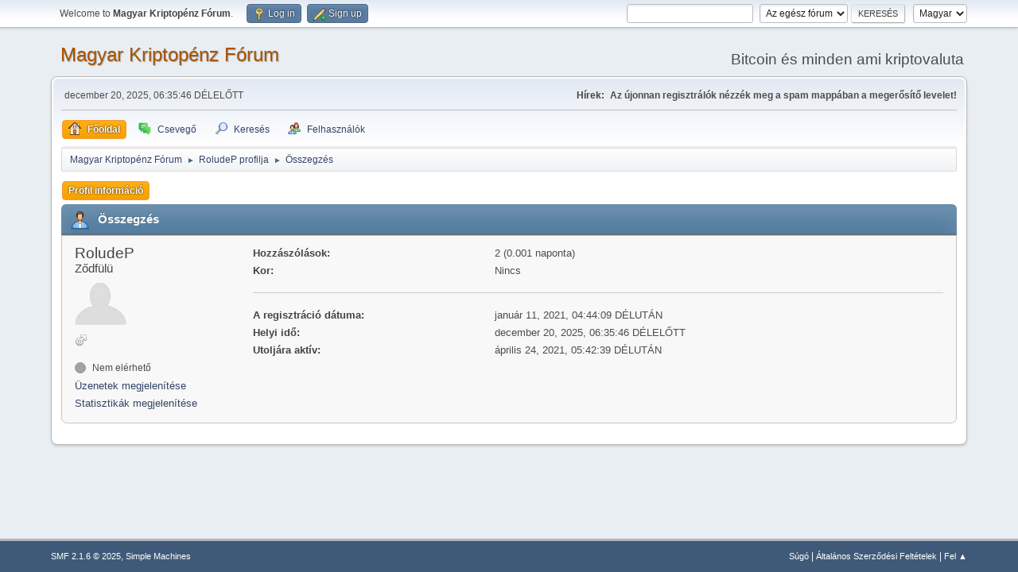

--- FILE ---
content_type: text/html; charset=UTF-8
request_url: https://kriptopenz.info/forum/profile/?u=5861;PHPSESSID=e005nhreb316toa7rq5lgd1uka
body_size: 4354
content:
<!DOCTYPE html>
<html lang="hu-HU">
<head>
	<meta charset="UTF-8">
	<link rel="stylesheet" href="https://kriptopenz.info/forum/Themes/default/css/minified_7afc8c7a4054c74342012c59dc0a880d.css?smf216_1753034766">
	<style>
	.signature img { max-width: 600px; max-height: 200px; }
	
	img.avatar { max-width: 65px !important; max-height: 65px !important; }
	
	</style>
	<script>
		var smf_theme_url = "https://kriptopenz.info/forum/Themes/default";
		var smf_default_theme_url = "https://kriptopenz.info/forum/Themes/default";
		var smf_images_url = "https://kriptopenz.info/forum/Themes/default/images";
		var smf_smileys_url = "https://kriptopenz.info/forum/Smileys";
		var smf_smiley_sets = "default,aaron,akyhne,SMF-EmojiOne,FlatEmoji,sdgirlsmilies,fugue,alienine";
		var smf_smiley_sets_default = "default";
		var smf_avatars_url = "https://kriptopenz.info/forum/avatars";
		var smf_scripturl = "https://kriptopenz.info/forum/index.php?PHPSESSID=e005nhreb316toa7rq5lgd1uka&amp;";
		var smf_iso_case_folding = false;
		var smf_charset = "UTF-8";
		var smf_session_id = "58bff427c4bc753af9e7d2e463728e6a";
		var smf_session_var = "a070a603c04";
		var smf_member_id = 0;
		var ajax_notification_text = 'Töltés...';
		var help_popup_heading_text = 'Egy kicsit eltévedtél? Hadd magyarázzam el:';
		var banned_text = 'Sajnáljuk vendég, te ki lettél tiltva a fórumról!';
		var smf_txt_expand = 'Kibont';
		var smf_txt_shrink = 'Összecsuk';
		var smf_collapseAlt = 'Elrejt';
		var smf_expandAlt = 'Mutasd';
		var smf_quote_expand = false;
		var allow_xhjr_credentials = false;
	</script>
	<script src="https://ajax.googleapis.com/ajax/libs/jquery/3.6.3/jquery.min.js"></script>
	<script src="https://kriptopenz.info/forum/Themes/default/scripts/minified_bb12917f7ef41b3904ac31c309b40656.js?smf216_1753034766"></script>
	<script>
	var smf_you_sure ='Biztos vagy benne, hogy ezt kívánod tenni?';
	</script>
	<title>RoludeP profilja</title>
	<meta name="viewport" content="width=device-width, initial-scale=1">
	<meta property="og:site_name" content="Magyar Kriptopénz Fórum">
	<meta property="og:title" content="RoludeP profilja">
	<meta name="keywords" content="crypto,fórum,hírek,székely,vegán,kripto,pénz,bitcoin,altcoin,bányászás,vlog,magyar,keresés,alternativ,rig,bányagép,videókártya,ethereum,kriptopénz,crypto,crytpopénz">
	<meta property="og:url" content="https://kriptopenz.info/forum/index.php?PHPSESSID=e005nhreb316toa7rq5lgd1uka&amp;action=profile;u=5861">
	<meta property="og:description" content="RoludeP profilja">
	<meta name="description" content="RoludeP profilja">
	<meta name="theme-color" content="#557EA0">
	<link rel="canonical" href="https://kriptopenz.info/forum/profile/?u=5861">
	<link rel="help" href="https://kriptopenz.info/forum/help/?PHPSESSID=e005nhreb316toa7rq5lgd1uka">
	<link rel="contents" href="https://kriptopenz.info/forum/index.php?PHPSESSID=e005nhreb316toa7rq5lgd1uka">
	<link rel="search" href="https://kriptopenz.info/forum/search/?PHPSESSID=e005nhreb316toa7rq5lgd1uka">
	<link rel="alternate" type="application/rss+xml" title="Magyar Kriptopénz Fórum - RSS" href="https://kriptopenz.info/forum/.xml/?type=rss2;PHPSESSID=e005nhreb316toa7rq5lgd1uka">
	<link rel="alternate" type="application/atom+xml" title="Magyar Kriptopénz Fórum - Atom" href="https://kriptopenz.info/forum/.xml/?type=atom;PHPSESSID=e005nhreb316toa7rq5lgd1uka">
        <link href="https://groups.tapatalk-cdn.com/static/manifest/manifest.json" rel="manifest">
        
        <meta name="apple-itunes-app" content="app-id=307880732, affiliate-data=at=10lR7C, app-argument=tapatalk://kriptopenz.info/forum/?location=profile&uid=5861" />
        
</head>
<body id="chrome" class="action_profile">
<div id="footerfix">
	<div id="top_section">
		<div class="inner_wrap">
			<ul class="floatleft" id="top_info">
				<li class="welcome">
					Welcome to <strong>Magyar Kriptopénz Fórum</strong>.
				</li>
				<li class="button_login">
					<a href="https://kriptopenz.info/forum/index.php?action=login;PHPSESSID=e005nhreb316toa7rq5lgd1uka" class="open" onclick="return reqOverlayDiv(this.href, 'Log in', 'login');">
						<span class="main_icons login"></span>
						<span class="textmenu">Log in</span>
					</a>
				</li>
				<li class="button_signup">
					<a href="https://kriptopenz.info/forum/signup/?PHPSESSID=e005nhreb316toa7rq5lgd1uka" class="open">
						<span class="main_icons regcenter"></span>
						<span class="textmenu">Sign up</span>
					</a>
				</li>
			</ul>
			<form id="languages_form" method="get" class="floatright">
				<select id="language_select" name="language" onchange="this.form.submit()">
					<option value="english">English</option>
					<option value="hungarian" selected="selected">Magyar</option>
				</select>
				<noscript>
					<input type="submit" value="Ok">
				</noscript>
			</form>
			<form id="search_form" class="floatright" action="https://kriptopenz.info/forum/search2/?PHPSESSID=e005nhreb316toa7rq5lgd1uka" method="post" accept-charset="UTF-8">
				<input type="search" name="search" value="">&nbsp;
				<select name="search_selection">
					<option value="all" selected>Az egész fórum </option>
					<option value="members">Felhasználók </option>
				</select>
				<input type="submit" name="search2" value="Keresés" class="button">
				<input type="hidden" name="advanced" value="0">
			</form>
		</div><!-- .inner_wrap -->
	</div><!-- #top_section -->
	<div id="header">
		<h1 class="forumtitle">
			<a id="top" href="https://kriptopenz.info/forum/index.php?PHPSESSID=e005nhreb316toa7rq5lgd1uka">Magyar Kriptopénz Fórum</a>
		</h1>
		<div id="siteslogan">Bitcoin és minden ami kriptovaluta</div>
	</div>
	<div id="wrapper">
		<div id="upper_section">
			<div id="inner_section">
				<div id="inner_wrap" class="hide_720">
					<div class="user">
						<time datetime="2025-12-20T05:35:46Z">december 20, 2025, 06:35:46 DÉLELŐTT</time>
					</div>
					<div class="news">
						<h2>Hírek: </h2>
						<p><b> Az újonnan regisztrálók nézzék meg a spam mappában a megerősítő levelet!</b></p>
					</div>
				</div>
				<a class="mobile_user_menu">
					<span class="menu_icon"></span>
					<span class="text_menu">Main Menu</span>
				</a>
				<div id="main_menu">
					<div id="mobile_user_menu" class="popup_container">
						<div class="popup_window description">
							<div class="popup_heading">Main Menu
								<a href="javascript:void(0)" class="main_icons hide_popup"></a>
							</div>
							
					<ul class="dropmenu menu_nav">
						<li class="button_home">
							<a class="active" href="https://kriptopenz.info/forum/index.php?PHPSESSID=e005nhreb316toa7rq5lgd1uka">
								<span class="main_icons home"></span><span class="textmenu">Főoldal</span>
							</a>
						</li>
						<li class="button_shoutbox">
							<a href="https://kriptopenz.info/forum/shoutbox/?PHPSESSID=e005nhreb316toa7rq5lgd1uka">
								<img src="https://kriptopenz.info/forum/Themes/default/images/shoutbox/shoutbox_menu.png" alt=""><span class="textmenu">Csevegő</span>
							</a>
						</li>
						<li class="button_search">
							<a href="https://kriptopenz.info/forum/search/?PHPSESSID=e005nhreb316toa7rq5lgd1uka">
								<span class="main_icons search"></span><span class="textmenu">Keresés</span>
							</a>
						</li>
						<li class="button_mlist subsections">
							<a href="https://kriptopenz.info/forum/mlist/?PHPSESSID=e005nhreb316toa7rq5lgd1uka">
								<span class="main_icons mlist"></span><span class="textmenu">Felhasználók</span>
							</a>
							<ul>
								<li>
									<a href="https://kriptopenz.info/forum/mlist/?PHPSESSID=e005nhreb316toa7rq5lgd1uka">
										Taglista megtekintése
									</a>
								</li>
								<li>
									<a href="https://kriptopenz.info/forum/mlist/?sa=search;PHPSESSID=e005nhreb316toa7rq5lgd1uka">
										Tagok keresése
									</a>
								</li>
							</ul>
						</li>
					</ul><!-- .menu_nav -->
						</div>
					</div>
				</div>
				<div class="navigate_section">
					<ul>
						<li>
							<a href="https://kriptopenz.info/forum/index.php?PHPSESSID=e005nhreb316toa7rq5lgd1uka"><span>Magyar Kriptopénz Fórum</span></a>
						</li>
						<li>
							<span class="dividers"> &#9658; </span>
							<a href="https://kriptopenz.info/forum/profile/?u=5861;PHPSESSID=e005nhreb316toa7rq5lgd1uka"><span>RoludeP profilja</span></a>
						</li>
						<li class="last">
							<span class="dividers"> &#9658; </span>
							<a href="https://kriptopenz.info/forum/profile/?u=5861;area=summary;PHPSESSID=e005nhreb316toa7rq5lgd1uka"><span>Összegzés</span></a>
						</li>
					</ul>
				</div><!-- .navigate_section -->
			</div><!-- #inner_section -->
		</div><!-- #upper_section -->
		<div id="content_section">
			<div id="main_content_section">
	<a class="mobile_generic_menu_1">
		<span class="menu_icon"></span>
		<span class="text_menu"> Menu</span>
	</a>
	<div id="genericmenu">
		<div id="mobile_generic_menu_1" class="popup_container">
			<div class="popup_window description">
				<div class="popup_heading">
					 Menu
					<a href="javascript:void(0)" class="main_icons hide_popup"></a>
				</div>
				
				<div class="generic_menu">
					<ul class="dropmenu dropdown_menu_1">
						<li class="subsections"><a class="active " href="https://kriptopenz.info/forum/profile/?area=summary;u=5861;PHPSESSID=e005nhreb316toa7rq5lgd1uka">Profil információ</a>
							<ul>
								<li>
									<a class="profile_menu_icon administration chosen " href="https://kriptopenz.info/forum/profile/?area=summary;u=5861;PHPSESSID=e005nhreb316toa7rq5lgd1uka"><span class="main_icons administration"></span>Összegzés</a>
								</li>
								<li>
									<a class="profile_menu_icon stats" href="https://kriptopenz.info/forum/profile/?area=statistics;u=5861;PHPSESSID=e005nhreb316toa7rq5lgd1uka"><span class="main_icons stats"></span>Statisztikák megjelenítése</a>
								</li>
								<li class="subsections">
									<a class="profile_menu_icon posts" href="https://kriptopenz.info/forum/profile/?area=showposts;u=5861;PHPSESSID=e005nhreb316toa7rq5lgd1uka"><span class="main_icons posts"></span>Üzenetek megjelenítése</a>
									<ul>
										<li>
											<a  href="https://kriptopenz.info/forum/profile/?area=showposts;sa=messages;u=5861;PHPSESSID=e005nhreb316toa7rq5lgd1uka">Üzenetek</a>
										</li>
										<li>
											<a  href="https://kriptopenz.info/forum/profile/?area=showposts;sa=topics;u=5861;PHPSESSID=e005nhreb316toa7rq5lgd1uka">Témák</a>
										</li>
										<li>
											<a  href="https://kriptopenz.info/forum/profile/?area=showposts;sa=attach;u=5861;PHPSESSID=e005nhreb316toa7rq5lgd1uka">Csatolmányok</a>
										</li>
									</ul>
								</li>
							</ul>
						</li>
					</ul><!-- .dropmenu -->
				</div><!-- .generic_menu -->
			</div>
		</div>
	</div>
	<script>
		$( ".mobile_generic_menu_1" ).click(function() {
			$( "#mobile_generic_menu_1" ).show();
			});
		$( ".hide_popup" ).click(function() {
			$( "#mobile_generic_menu_1" ).hide();
		});
	</script>
				<div id="admin_content">
					<div class="cat_bar">
						<h3 class="catbg">
								<span class="main_icons profile_hd icon"></span>Összegzés
						</h3>
					</div><!-- .cat_bar -->
			<script>
				disableAutoComplete();
			</script>
			
		<div class="errorbox" style="display:none" id="profile_error">
		</div><!-- #profile_error -->
	<div id="profileview" class="roundframe flow_auto noup">
		<div id="basicinfo">
			<div class="username clear">
				<h4>
					RoludeP
					<span class="position">Ződfülü</span>
				</h4>
			</div>
			<img class="avatar" src="https://kriptopenz.info/forum/avatars/default.png" alt="">
			<ul class="icon_fields clear">
				<li class="custom_field"><span class=" main_icons gender_1" title="Male"></span></li>
			</ul>
			<span id="userstatus">
				<span class="off" title="Nem elérhető"></span><span class="smalltext"> Nem elérhető</span>
			</span>
			<a href="https://kriptopenz.info/forum/profile/?area=showposts;u=5861;PHPSESSID=e005nhreb316toa7rq5lgd1uka" class="infolinks">Üzenetek megjelenítése</a>
			<a href="https://kriptopenz.info/forum/profile/?area=statistics;u=5861;PHPSESSID=e005nhreb316toa7rq5lgd1uka" class="infolinks">Statisztikák megjelenítése</a>
		</div><!-- #basicinfo -->

		<div id="detailedinfo">
			<dl class="settings">
				<dt>Hozzászólások: </dt>
				<dd>2 (0.001 naponta)</dd>
				<dt>Kor:</dt>
				<dd>Nincs</dd>
			</dl>
			<dl class="settings noborder">
				<dt>A regisztráció dátuma: </dt>
				<dd>január 11, 2021, 04:44:09 DÉLUTÁN</dd>
				<dt>Helyi idő:</dt>
				<dd>december 20, 2025, 06:35:46 DÉLELŐTT</dd>
				<dt>Utoljára aktív: </dt>
				<dd>április 24, 2021, 05:42:39 DÉLUTÁN</dd>
			</dl>
		</div><!-- #detailedinfo -->
	</div><!-- #profileview -->
				</div><!-- #admin_content -->
			</div><!-- #main_content_section -->
		</div><!-- #content_section -->
	</div><!-- #wrapper -->
</div><!-- #footerfix -->
	<div id="footer">
		<div class="inner_wrap">
		<ul>
			<li class="floatright"><a href="https://kriptopenz.info/forum/help/?PHPSESSID=e005nhreb316toa7rq5lgd1uka">Súgó</a> | <a href="https://kriptopenz.info/forum/agreement/?PHPSESSID=e005nhreb316toa7rq5lgd1uka">Általános Szerződési Feltételek</a> | <a href="#top_section">Fel &#9650;</a></li>
			<li class="copyright"><a href="https://kriptopenz.info/forum/credits/?PHPSESSID=e005nhreb316toa7rq5lgd1uka" title="License" target="_blank" rel="noopener">SMF 2.1.6 &copy; 2025</a>, <a href="https://www.simplemachines.org" title="Simple Machines" target="_blank" rel="noopener">Simple Machines</a></li>
		</ul>
		</div>
	</div><!-- #footer -->
<script>
window.addEventListener("DOMContentLoaded", function() {
	function triggerCron()
	{
		$.get('https://kriptopenz.info/forum' + "/cron.php?ts=1766208945");
	}
	window.setTimeout(triggerCron, 1);
});
</script>
</body>
</html>